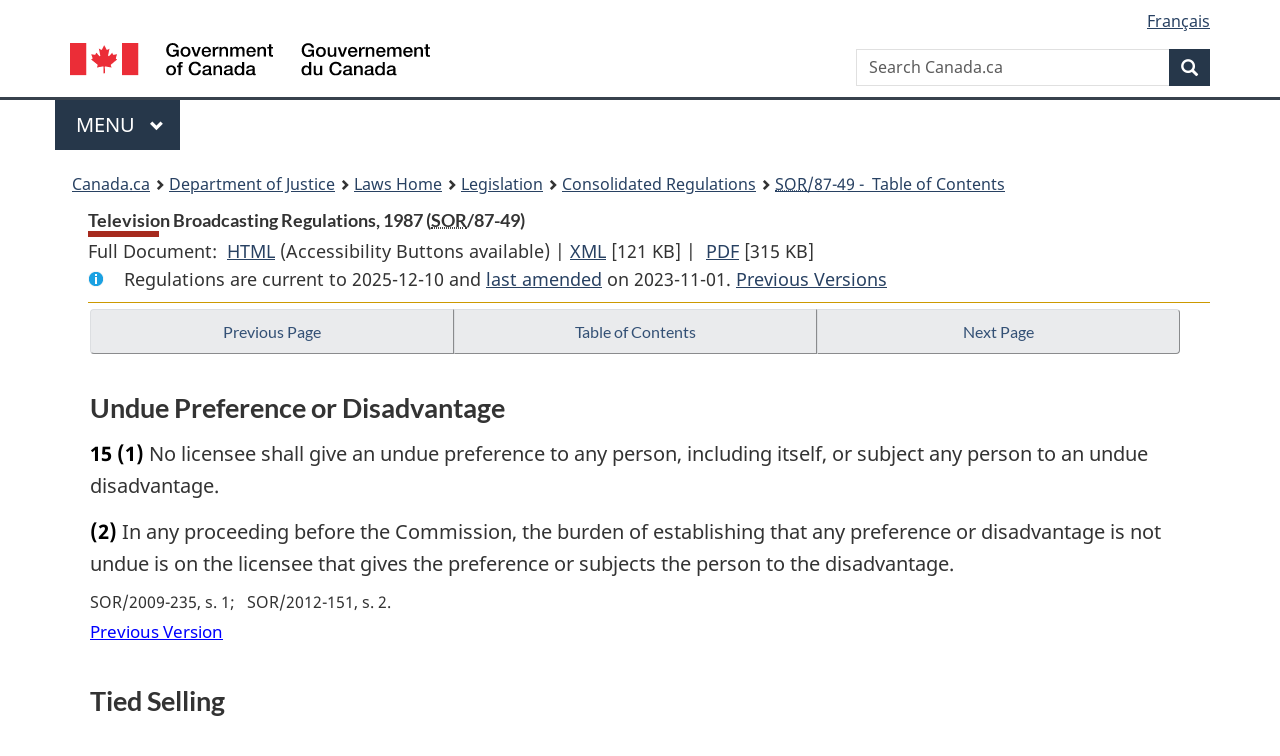

--- FILE ---
content_type: text/html
request_url: https://laws-lois.justice.gc.ca/eng/regulations/sor-87-49/page-3.html
body_size: 28296
content:
<!DOCTYPE html>
<html class="no-js" lang="en" dir="ltr">
<head>
<meta charset="utf-8">
<meta property="dcterms:accessRights" content="2"/>
<meta property="dcterms:service" content="JUS-Laws_Lois"/>
<meta content="width=device-width,initial-scale=1" name="viewport">
<meta name="dcterms.language" title="ISO639-2" content="eng">
<link href="/canada/themes-dist/GCWeb/assets/favicon.ico" rel="icon" type="image/x-icon">
<link rel="stylesheet" href="/canada/themes-dist/GCWeb/css/theme.min.css">
<link rel="stylesheet" type="text/css" href="/css/browse.css">
<link rel="stylesheet" type="text/css" href="/css/lawContent.css">
<link rel="stylesheet" type="text/css" href="/css/commonView.css">
<script src="//assets.adobedtm.com/be5dfd287373/bb72b7edd313/launch-e34f760eaec8.min.js"></script>
<link rel="stylesheet" href="/js/jquery-ui.css" />
<title>Television Broadcasting Regulations, 1987</title>
<meta content="width=device-width, initial-scale=1" name="viewport" />
<!-- Meta data -->
<meta name="description" content="Federal laws of Canada" />
<meta name="dcterms.title" content="Consolidated federal laws of Canada, Television Broadcasting Regulations, 1987" />
<meta name="dcterms.creator" title="Department of Justice" content="Legislative Services Branch" />
<meta name="dcterms.issued" title="W3CDTF" content="2023-11-01" />
<meta name="dcterms.modified" title="W3CDTF" content="2023-11-01" />
<meta name="dcterms.subject" title="scheme" content="Consolidated federal laws of Canada, Television Broadcasting Regulations, 1987" />
<meta name="dcterms.language" title="ISO639-2" content="eng" />
<link href="https://fonts.googleapis.com/css?family=Montserrat" rel="stylesheet">
</head>
<body vocab="http://schema.org/" typeof="webPage">
<nav>
	<ul id="wb-tphp" class="wb-init wb-disable-inited">
		<li class="wb-slc"><a class="wb-sl" href="#wb-cont">Skip to main content</a></li>
		<li class="wb-slc"><a class="wb-sl" href="#wb-info">Skip to "About government"</a></li>
		<li class="wb-slc"><a class="wb-sl" rel="alternate" href="?wbdisable=true">Switch to basic HTML version</a></li>
	</ul>
</nav>

<header> 
	<div id="wb-bnr" class="container">
		<section id="wb-lng" class="text-right">
			<h2 class="wb-inv">Language selection</h2>
			<ul class="list-inline margin-bottom-none">
				<li><a href="/scripts/changelanguage.asp" lang="fr">Fran&ccedil;ais</a></li>
			</ul>
		</section>
		<div class="row">
			<div class="brand col-xs-5 col-md-4">
				<a href="https://www.canada.ca/en.html" rel="external"><img src="/canada/themes-dist/GCWeb/assets/sig-blk-en.svg" alt="Government of Canada" property="logo"></a>
			</div>
			<section id="wb-srch" class="col-lg-8 text-right">
				<h2>Search</h2>
				<form action="https://www.canada.ca/en/sr/srb.html" method="get" name="cse-search-box" role="search" class="form-inline ng-pristine ng-valid">
					<div class="form-group">
						<label for="wb-srch-q" class="wb-inv">Search Canada.ca</label>
						<input name="cdn" value="canada" type="hidden">
						<input name="st" value="s" type="hidden">
						<input name="num" value="10" type="hidden">
						<input name="langs" value="en" type="hidden">
						<input name="st1rt" value="1" type="hidden">
						<input name="s5bm3ts21rch" value="x" type="hidden">
						<input id="wb-srch-q" list="wb-srch-q-ac" class="wb-srch-q form-control" name="q" type="search" value="" size="34" maxlength="170" placeholder="Search Canada.ca">
						<input type="hidden" name="_charset_" value="UTF-8">
						<datalist id="wb-srch-q-ac"> </datalist>
					</div>
					<div class="form-group submit">
						<button type="submit" id="wb-srch-sub" class="btn btn-primary btn-small" name="wb-srch-sub"><span class="glyphicon-search glyphicon"></span><span class="wb-inv">Search</span></button>
					</div>
				</form>
			</section>
		</div>
	</div>
<nav id="wb-cont-menu" class="gcweb-v2 gcweb-menu" typeof="SiteNavigationElement">
	<div class="container">
		<h2 class="wb-inv">Menu</h2>
		<button type="button" aria-haspopup="true" aria-expanded="false"><span class="wb-inv">Main </span>Menu <span class="expicon glyphicon glyphicon-chevron-down"></span></button>
		<ul role="menu" aria-orientation="vertical" data-ajax-replace="https://www.canada.ca/content/dam/canada/sitemenu/sitemenu-v2-en.html">
			<li role="presentation"><a role="menuitem" tabindex="-1" href="https://www.canada.ca/en/services/jobs.html">Jobs and the workplace</a></li>
			<li role="presentation"><a role="menuitem" tabindex="-1" href="https://www.canada.ca/en/services/immigration-citizenship.html">Immigration and citizenship</a></li>
			<li role="presentation"><a role="menuitem" tabindex="-1" href="https://travel.gc.ca/">Travel and tourism</a></li>
			<li role="presentation"><a role="menuitem" tabindex="-1" href="https://www.canada.ca/en/services/business.html">Business and industry</a></li>
			<li role="presentation"><a role="menuitem" tabindex="-1" href="https://www.canada.ca/en/services/benefits.html">Benefits</a></li>
			<li role="presentation"><a role="menuitem" tabindex="-1" href="https://www.canada.ca/en/services/health.html">Health</a></li>
			<li role="presentation"><a role="menuitem" tabindex="-1" href="https://www.canada.ca/en/services/taxes.html">Taxes</a></li>
			<li role="presentation"><a role="menuitem" tabindex="-1" href="https://www.canada.ca/en/services/environment.html">Environment and natural resources</a></li>
			<li role="presentation"><a role="menuitem" tabindex="-1" href="https://www.canada.ca/en/services/defence.html">National security and defence</a></li>
			<li role="presentation"><a role="menuitem" tabindex="-1" href="https://www.canada.ca/en/services/culture.html">Culture, history and sport</a></li>
			<li role="presentation"><a role="menuitem" tabindex="-1" href="https://www.canada.ca/en/services/policing.html">Policing, justice and emergencies</a></li>
			<li role="presentation"><a role="menuitem" tabindex="-1" href="https://www.canada.ca/en/services/transport.html">Transport and infrastructure</a></li>
			<li role="presentation"><a role="menuitem" tabindex="-1" href="http://international.gc.ca/world-monde/index.aspx?lang=eng">Canada and the world</a></li>
			<li role="presentation"><a role="menuitem" tabindex="-1" href="https://www.canada.ca/en/services/finance.html">Money and finances</a></li>
			<li role="presentation"><a role="menuitem" tabindex="-1" href="https://www.canada.ca/en/services/science.html">Science and innovation</a></li>
		</ul>
	</div>
</nav>
<nav id="wb-bc" property="breadcrumb"><h2>You are here:</h2><div class="container"><ol class="breadcrumb"><li><a href="https://www.canada.ca/en.html">Canada.ca</a></li><li><a href="https://www.justice.gc.ca/eng/index.html">Department of Justice</a></li><li><a href="/eng">Laws Home</a></li><li><a href="/eng/laws-index.html">Legislation</a></li><li><a href="/eng/regulations/">Consolidated Regulations</a></li><li><a href="/eng/regulations/SOR-87-49/index.html"><abbr title='Statutory Orders and Regulations'>SOR</abbr>/87-49 - &#x00A0;Table of Contents</a></li></ol></div></nav>
</header>
<main property="mainContentOfPage" typeof="WebPageElement">
<div class="container">
<!-- MAIN CONT DIV START --><div class='legisHeader'><header><h1 id='wb-cont' class='HeadTitle'>Television Broadcasting Regulations, 1987&#x00A0;(<abbr title='Statutory Orders and Regulations'>SOR</abbr>/87-49)</h1><div id='printAll'><p id='FullDoc'>Full Document: &nbsp;</p><ul><li><a href='FullText.html'>HTML<span class='wb-invisible'>Full Document: Television Broadcasting Regulations, 1987</span></a>&nbsp;(Accessibility Buttons available) |&nbsp;</li><li><a href='/eng/XML/SOR-87-49.xml'>XML<span class='wb-invisible'>Full Document: Television Broadcasting Regulations, 1987</span></a> <span class='fileSize'>[121 KB]</span>&nbsp;|&nbsp;</li> <li><a href='/PDF/SOR-87-49.pdf'>PDF<span class='wb-invisible'>Full Document: Television Broadcasting Regulations, 1987</span></a> <span class='fileSize'>[315 KB]</span></li></ul></div><div class='info'><p id='assentedDate'>Regulations are current to 2025-12-10  and <a href='index.html#hist'>last amended</a> on 2023-11-01. <a href='PITIndex.html'>Previous Versions</a></p></div></header><div class='lineSeparator goldLineTop'></div></div><div class='docContents' id='docCont'>
<nav><div class="btn-group btn-group-justified"><a rel="prev" class="btn btn-default" role="button" href="page-2.html#docCont" >Previous Page</a><a id="right-panel-trigger" class="overlay-lnk btn btn-default" role="button" href="index.html" aria-controls="right-panel">Table of Contents</a><a rel="next" class="btn btn-default" role="button" href="page-4.html#docCont" >Next Page</a></div></nav><div class="wb-txthl">
<section>
<h2 class="Part" id="h-906419"><span class="HTitleText1">Undue Preference or Disadvantage</span></h2><ul class="Section ProvisionList" id="906420"><li><p class="Subsection" id="906421"><strong><a class="sectionLabel" id="s-15"><span class="sectionLabel">15</span></a></strong> <span class="lawlabel">(1)</span> No licensee shall give an undue preference to any person, including itself, or subject any person to an undue disadvantage.</p></li><li><p class="Subsection" id="906422"><span class="lawlabel">(2)</span> In any proceeding before the Commission, the burden of establishing that any preference or disadvantage is not undue is on the licensee that gives the preference or subjects the person to the disadvantage.</p></li></ul><div class="HistoricalNote"><ul class="HistoricalNote"><li class="HistoricalNoteSubItem">SOR/2009-235, s. 1</li><li class="HistoricalNoteSubItem"> SOR/2012-151, s. 2</li></ul></div>
<div class="PITLink"><a class="PITLink" href="section-15-20090901.html" title="Link to previous version of section 15">Previous Version</a></div>
<h2 class="Part" id="h-906425"><span class="HTitleText1">Tied Selling</span></h2><ul class="Section ProvisionList" id="906426"><li><p class="Subsection" id="906427"><strong><a class="sectionLabel" id="s-16"><span class="sectionLabel">16</span></a></strong> <span class="lawlabel">(1)</span> For the purposes of this section, <span class="DefinedTerm"><dfn>distant television station</dfn></span> has the same meaning as in section 1 of the <cite class="XRefExternalRegulation"><a href="/eng/regulations/SOR-97-555">Broadcasting Distribution Regulations</a></cite>.</p></li><li><p class="Subsection" id="906428"><span class="lawlabel">(2)</span> Except as otherwise provided under a condition of its licence, a licensee shall not offer its programming service for distribution as a distant television station as part of a package with other programming services unless it also makes its programming service available as a distant television station on a stand-alone basis.</p></li></ul><div class="HistoricalNote"><ul class="HistoricalNote"><li class="HistoricalNoteSubItem">SOR/2012-151, s. 3</li></ul></div>
<h2 class="Part" id="h-906431"><span class="HTitleText1">Dispute Resolution</span></h2><ul class="Section ProvisionList" id="906432"><li><p class="Subsection" id="906433"><strong><a class="sectionLabel" id="s-17"><span class="sectionLabel">17</span></a></strong> <span class="lawlabel">(1)</span> If there is a dispute between the licensee and the operator of a licensed distribution undertaking or an exempt distribution undertaking, concerning the carriage or terms of carriage of programming originated by the licensee, including the wholesale rate and the terms of any audit referred to in section 15.1 of the <cite class="XRefExternalRegulation"><a href="/eng/regulations/SOR-97-555">Broadcasting Distribution Regulations</a></cite>, one or both of the parties to the dispute may refer the matter to the Commission for dispute resolution.</p></li><li><p class="Subsection" id="906434"><span class="lawlabel">(2)</span> If the Commission accepts a referral of a matter for dispute resolution, the parties to the dispute are required to participate in a mediation with a person appointed by the Commission.</p></li><li><p class="Subsection" id="906435"><span class="lawlabel">(3)</span> During the dispute resolution process, the person appointed under subsection (2) may require additional information from the parties.</p></li></ul><div class="HistoricalNote"><ul class="HistoricalNote"><li class="HistoricalNoteSubItem">SOR/2012-151, s. 3</li></ul></div>
<h2 class="Part" id="h-906438"><span class="HTitleText1">Emergency Alerts</span></h2><ul class="Section ProvisionList" id="906439"><li><p class="Subsection" id="906440"><strong><a class="sectionLabel" id="s-18"><span class="sectionLabel">18</span></a></strong> <span class="lawlabel">(1)</span> The following definitions apply in this section.</p><dl class="Definition"><dt id="906441"><span class="DefinedTerm"><dfn>community station</dfn></span></dt><dd><p class="Definition"><span class="DefinedTerm"><dfn>community station</dfn></span> means a station that is licensed as a community station. (<span class="DefinedTermLink" lang="fr">station communautaire</span>)</p></dd><dt id="906442"><span class="DefinedTerm"><dfn>issuing authority</dfn></span></dt><dd><p class="Definition"><span class="DefinedTerm"><dfn>issuing authority</dfn></span> means any person who is authorized by a Canadian governmental authority — including the federal Department of the Environment, federal and provincial government departments and agencies that are responsible for emergency management and public safety, and municipal authorities — to issue warnings to the public, and to the National Alert Aggregation and Dissemination System, announcing danger to life or property. (<span class="DefinedTermLink" lang="fr">autorité compétente</span>)</p></dd><dt id="906443"><span class="DefinedTerm"><dfn>National Alert Aggregation and Dissemination System</dfn></span></dt><dd><p class="Definition"><span class="DefinedTerm"><dfn>National Alert Aggregation and Dissemination System</dfn></span> means the alert message aggregation system established and operated by Pelmorex Communications Inc. (<span class="DefinedTermLink" lang="fr">système d’agrégation et de dissémination national d’alertes</span>)</p></dd><dt id="906444"><span class="DefinedTerm"><dfn>native station</dfn></span></dt><dd><p class="Definition"><span class="DefinedTerm"><dfn>native station</dfn></span> means a station that is licensed as a native station. (<span class="DefinedTermLink" lang="fr">station autochtone</span>)</p></dd></dl></li><li><p class="Subsection" id="906445"><span class="lawlabel">(2)</span> Except as otherwise provided under a condition of its licence, a licensee shall implement on all stations that it is licensed to operate, by no later than March 31, 2015, a public alerting system that broadcasts without delay, on a given station, any alert that it receives, in a form including both text and audio content, from the National Alert Aggregation and Dissemination System that</p><ul class="ProvisionList"><li><p class="Paragraph" id="906446"><span class="lawlabel">(a)</span> announces an imminent or unfolding danger to life; and</p></li><li><p class="Paragraph" id="906447"><span class="lawlabel">(b)</span> is designated by the applicable issuing authority for immediate broadcast in all or part of the area within the station’s Grade B official contour or noise-limited bounding official contour, as the case may be.</p></li></ul></li><li><p class="Subsection" id="906448"><span class="lawlabel">(3)</span> Despite subsection (2) and subject to any condition of licence, the deadline for implementing the public alerting system in the case of a community station or native station is March 31, 2016.</p></li><li><p class="Subsection" id="906449"><span class="lawlabel">(4)</span> The licensee shall implement the public alerting system for each of its transmitters.</p></li><li><p class="Subsection" id="906450"><span class="lawlabel">(5)</span> The licensee shall broadcast the alert on transmitters that serve the area that is targeted by the alert.</p></li><li><p class="Subsection" id="906451"><span class="lawlabel">(6)</span> The licensee shall take all reasonable measures to ensure that the alerts that it broadcasts are in conformity with the specifications and recommended practices set out in the document entitled <cite class="XRefExternal">National Public Alerting System Common Look and Feel Guidance</cite>, produced at the request of the Federal/Provincial/Territorial Public Alerting Working Group of Senior Officials Responsible for Emergency Management with the support of Defence Research and Development Canada, Centre for Security Science, Canadian Safety and Security Program, and in consultation with the public-private Common Look and Feel Working Group, as that document is amended from time to time.</p></li></ul><div class="HistoricalNote"><ul class="HistoricalNote"><li class="HistoricalNoteSubItem">SOR/2014-202, s. 2</li></ul></div>
<h2 class="Part" id="h-1427298"><span class="HTitleText1">Transitional provision</span></h2><p class="Section transitional" id="1427299"><strong><a class="sectionLabel" id="s-19"><span class="sectionLabel">19</span></a></strong> A program that, before November 1, 2023, qualified as a Canadian program under subparagraph (b)(i) or (ii) of the definition <span class="DefinitionRef"><dfn>Canadian program</dfn></span> in section 2, as it read immediately before that day, continues to qualify as a Canadian program for the purposes of these Regulations.</p><div class="HistoricalNote"><ul class="HistoricalNote"><li class="HistoricalNoteSubItem"><a href="#1424688-1427301" class="wb-lbx" data-ajax-after="1424688-1427301.html">SOR/2023-216, s. 2</a></li></ul></div>
</section></div>
</div> <!--END OF DocContents -->
<section id="right-panel" class="wb-overlay modal-content overlay-def wb-panel-l"><header class="modal-header"><h2 class="modal-title">Table of Contents</h2></header><div class="modal-body"><nav>
<ul class="TocIndent">
<li><a title="Page 1" href="page-1.html">
Television Broadcasting Regulations, 1987</a><ul class="TocIndent"><li><span class='sectionRange'>1 - </span><a href="page-1.html#h-906178"><span class="HTitleText1">Short Title</span></a>
</li>
<li><span class='sectionRange'>2 - </span><a href="page-1.html#h-906180"><span class="HTitleText1">Interpretation</span></a>
</li>
<li><span class='sectionRange'>3 - </span><a href="page-1.html#h-906228"><span class="HTitleText1">Application</span></a>
</li>
<li><span class='sectionRange'>4 - </span><a href="page-1.html#h-906232"><span class="HTitleText1">Canadian Programs</span></a>
</li>
<li><span class='sectionRange'>5 - </span><a href="page-1.html#h-906257"><span class="HTitleText1">Programming Content</span></a>
</li>
<li><span class='sectionRange'>8 - </span><a href="page-2.html#h-906288"><span class="HTitleText1">Political Broadcasts</span></a>
</li>
<li><span class='sectionRange'>9 - </span><a href="page-2.html#h-906290"><span class="HTitleText1">Ethnic Programs</span></a>
</li>
<li><span class='sectionRange'>9.1 - </span><a href="page-2.html#h-906301"><span class="HTitleText1">Non-Disclosure</span></a>
</li>
<li><span class='sectionRange'>10 - </span><a href="page-2.html#h-906312"><span class="HTitleText1">Logs and Records</span></a>
</li>
<li><span class='sectionRange'>11 - </span><a href="page-2.html#h-906342"><span class="HTitleText1">Commercial Messages</span></a>
</li>
<li><span class='sectionRange'>12 - </span><a href="page-2.html#h-906346"><span class="HTitleText1">Submission of Information</span></a>
</li>
<li><span class='sectionRange'>13 - </span><a href="page-2.html#h-906355"><span class="HTitleText1">Affiliation</span></a>
</li>
<li><span class='sectionRange'>13.1 - </span><a href="page-2.html#h-906357"><span class="HTitleText1">Ownership of Equipment and Facilities</span></a>
</li>
<li><span class='sectionRange'>14 - </span><a href="page-2.html#h-906361"><span class="HTitleText1">Transfer of Ownership or Control</span></a>
</li>
<li><span class='sectionRange'>15 - </span><a href="page-3.html#h-906419"><span class="HTitleText1">Undue Preference or Disadvantage</span></a>
</li>
<li><span class='sectionRange'>16 - </span><a href="page-3.html#h-906425"><span class="HTitleText1">Tied Selling</span></a>
</li>
<li><span class='sectionRange'>17 - </span><a href="page-3.html#h-906431"><span class="HTitleText1">Dispute Resolution</span></a>
</li>
<li><span class='sectionRange'>18 - </span><a href="page-3.html#h-906438"><span class="HTitleText1">Emergency Alerts</span></a>
</li>
<li><span class='sectionRange'>19 - </span><a href="page-3.html#h-1427298"><span class="HTitleText1">Transitional provision</span></a>
</li>
<li><a href="page-4.html#h-906455"><span class="scheduleLabel">SCHEDULE I</span> </a>
</li>
<li><a href="page-5.html#h-906465"><span class="scheduleLabel">SCHEDULE II</span> <span class="scheduleTitleText"> - Codes</span></a>
</li></ul>
</li></ul>

</nav>

</div></section>
<div class="lineSeparator">&nbsp;</div><nav><div class="btn-group btn-group-justified"><a rel="prev" class="btn btn-default" role="button" href="page-2.html#docCont" >Previous Page</a><a rel="next" class="btn btn-default" role="button" href="page-4.html#docCont" >Next Page</a></div></nav><form class='form-inline goToSection' action='/scripts/gotopage.asp' method='post'><div class='nextPreviousBtnAlign selectTop'><label class='wb-invisible' for='pageSelect'>Select page</label><select id='pageSelect' title='Select page' name='selectPage' class='navSelect'><option value='index'>Table of Contents</option><option value='page-1'>1     ... 6</option><option value='page-2'>7         ... 14</option><option value='page-3' selected='selected'>15    ... 19</option><option value='page-4'>SCHEDULE I</option><option value='page-5'>SCHEDULE II : Codes</option><option value='hist'>Previous Amendments</option></select><input class="button-accent" type='submit' value='Go to page' /><input type='hidden' name='folder' value='SOR-87-49'/><input type='hidden' name='type' value='regulations' /><input type='hidden' name='language' value='eng'/></div></form>
<!-- MAIN CONT DIV END --></div>
<section class="pagedetails container">
    <h2 class="wb-inv">Page Details</h2>   
        <dl id="wb-dtmd">
    <dt>Date modified: </dt>
    <dd><time property="dateModified">﻿2026-01-12</time></dd>
</dl>
</section>
<script src="https://ajax.googleapis.com/ajax/libs/jquery/2.2.4/jquery.js"></script>
<script src="/canada/themes-dist/wet-boew/js/wet-boew.min.js"></script>
<script src="/canada/themes-dist/GCWeb/js/theme.min.js"></script>
</main>
<footer id="wb-info">
	<div class="gc-contextual" style="background: #f5f5f5 !important; color: #222222ff">
		<div class="container">
			<nav class="wb-navcurr pb-4 pt-4">
				<h3 class="mt-4">Justice Laws Website</h3>
				<ul class="list-unstyled colcount-sm-2 colcount-md-3">
					<li><a style="color: #222222ff" href="/eng/const-index.html">Constitutional Documents</a></li>
					<li><a style="color: #222222ff" href="/eng/res-index.html">Related Resources</a></li>
					<li><a style="color: #222222ff" href="/eng/laws-index.html/">Consolidated Acts and Regulations</a></li>
					<li><a style="color: #222222ff" href="/Search/Search.aspx">Search</a></li>
					<li><a style="color: #222222ff" href="/eng/help-index.html/">Help</a></li>
				</ul>
			</nav>
		</div>
	</div>
	
	<div class="gc-contextual">
		<div class="container">
			<nav class="wb-navcurr pb-4 pt-4">
				<h3 class="mt-4">Department of Justice Canada</h3>
				<ul class="list-unstyled colcount-sm-2 colcount-md-3">
					<li><a href="https://www.justice.gc.ca/eng/fl-df/index.html">Family Law</a></li>
					<li><a href="https://www.justice.gc.ca/eng/cj-jp/index.html">Criminal Justice</a></li>
					<li><a href="https://www.justice.gc.ca/eng/fund-fina/index.html">Funding</a></li>
					<li><a href="https://www.justice.gc.ca/eng/csj-sjc/index.html">Canada's System of Justice</a></li>
					<li><a href="https://laws-lois.justice.gc.ca/eng/" rel="external">Laws</a></li>
				</ul>
			</nav>
		</div>
	</div>
	<div class="landscape">
		<div class="container">
			<nav class="wb-navcurr pb-3 pt-4">
				<h3 class="mt-3">Government of Canada</h3>
				<ul class="list-unstyled colcount-sm-2 colcount-md-3">
					<li><a href="https://www.canada.ca/en/contact.html" rel="external">All contacts</a></li>
					<li><a href="https://www.canada.ca/en/government/dept.html" rel="external">Departments and agencies</a></li>
					<li><a href="https://www.canada.ca/en/government/system.html" rel="external">About government</a></li>
				</ul>
				
				<h4><span class="wb-inv">Themes and topics</span></h4>
				<ul class="list-unstyled colcount-sm-2 colcount-md-3">
					<li><a href="https://www.canada.ca/en/services/jobs.html" rel="external">Jobs</a></li>
					<li><a href="https://www.canada.ca/en/services/immigration-citizenship.html" rel="external">Immigration and citizenship</a></li>
					<li><a href="https://travel.gc.ca/" rel="external">Travel and tourism</a></li>
					<li><a href="https://www.canada.ca/en/services/business.html" rel="external">Business</a></li>
					<li><a href="https://www.canada.ca/en/services/benefits.html" rel="external">Benefits</a></li>
					<li><a href="https://www.canada.ca/en/services/health.html" rel="external">Health</a></li>
					<li><a href="https://www.canada.ca/en/services/taxes.html" rel="external">Taxes</a></li>
					<li><a href="https://www.canada.ca/en/services/environment.html" rel="external">Environment and natural resources</a></li>
					<li><a href="https://www.canada.ca/en/services/defence.html" rel="external">National security and defence</a></li>
					<li><a href="https://www.canada.ca/en/services/culture.html" rel="external">Culture, history and sport</a></li>
					<li><a href="https://www.canada.ca/en/services/policing.html" rel="external">Policing, justice and emergencies</a></li>
					<li><a href="https://www.canada.ca/en/services/transport.html" rel="external">Transport and infrastructure</a></li>
					<li><a href="https://international.gc.ca/world-monde/index.aspx?lang=eng" rel="external">Canada and the world</a></li>
					<li><a href="https://www.canada.ca/en/services/finance.html" rel="external">Money and finance</a></li>
					<li><a href="https://www.canada.ca/en/services/science.html" rel="external">Science and innovation</a></li>
					<li><a href="https://www.canada.ca/en/services/indigenous-peoples.html" rel="external">Indigenous peoples</a></li>
					<li><a href="https://www.canada.ca/en/services/veterans.html" rel="external">Veterans and military</a></li>
					<li><a href="https://www.canada.ca/en/services/youth.html" rel="external">Youth</a></li>
				</ul>
			</nav>
		</div>
	</div>
	<div class="brand">
		<div class="container">
			<div class="row">
				<nav class="col-md-9 col-lg-10 ftr-urlt-lnk pb-0">
					<ul>
						<li><a href="https://www.canada.ca/en/social.html" rel="external">Social media</a></li>
						<li><a href="https://www.canada.ca/en/mobile.html" rel="external">Mobile applications</a></li>
						<li><a href="https://www.canada.ca/en/government/about.html" rel="external">About Canada.ca</a></li>
						<li><a href="https://www.canada.ca/en/transparency/terms.html" rel="external">Terms and conditions</a></li>
						<li><a href="https://www.canada.ca/en/transparency/privacy.html" rel="external">Privacy</a></li>
					</ul>
				</nav>
				<div class="col-xs-6 visible-sm visible-xs tofpg">
					<a href="#wb-cont">Top of Page <span class="glyphicon glyphicon-chevron-up"></span></a>
				</div>
				<div class="col-xs-6 col-md-3 col-lg-2 text-right">
					<img src="https://wet-boew.github.io/themes-dist/GCWeb/GCWeb/assets/wmms-blk.svg" alt="Symbol of the Government of Canada">
				</div>
			</div>
		</div>
	</div>
</footer>
<!-- ELAPSE -->
<!-- Do not remove - this Adobe Analytics tag - STARTS --> 	
<script>_satellite.pageBottom();</script>
<!-- Do not remove - this Adobe Analytics tag - STARTS -->
<script src="/js/tocCheckjs.js"></script>
</body>
</html>


--- FILE ---
content_type: text/html
request_url: https://laws-lois.justice.gc.ca/eng/regulations/sor-87-49/1424688-1427301.html
body_size: 912
content:
<section id ="1424688-1427301" class="mfp-hide modal-dialog modal-content overlay-def"><header class="modal-header"><h2 class="modal-title">SOR/2023-216, s. 2</h2></header><div class="modal-body"><p class="Section amending" id="1424688"><strong><a class="sectionLabel" id="s-2"><span class="sectionLabel">2</span></a></strong> The Regulations are amended by adding the following after section 18:</p><div class="AmendedText"><h3 class="SchedHeadL1"><span class="HTitleText1">Transitional provision</span></h3><p class="Section transitional"><strong>19</strong> A program that, before November 1, 2023, qualified as a Canadian program under subparagraph (b)(i) or (ii) of the definition <span class="DefinitionRef"><dfn>Canadian program</dfn></span> in section 2, as it read immediately before that day, continues to qualify as a Canadian program for the purposes of these Regulations.</p></div></div></section>